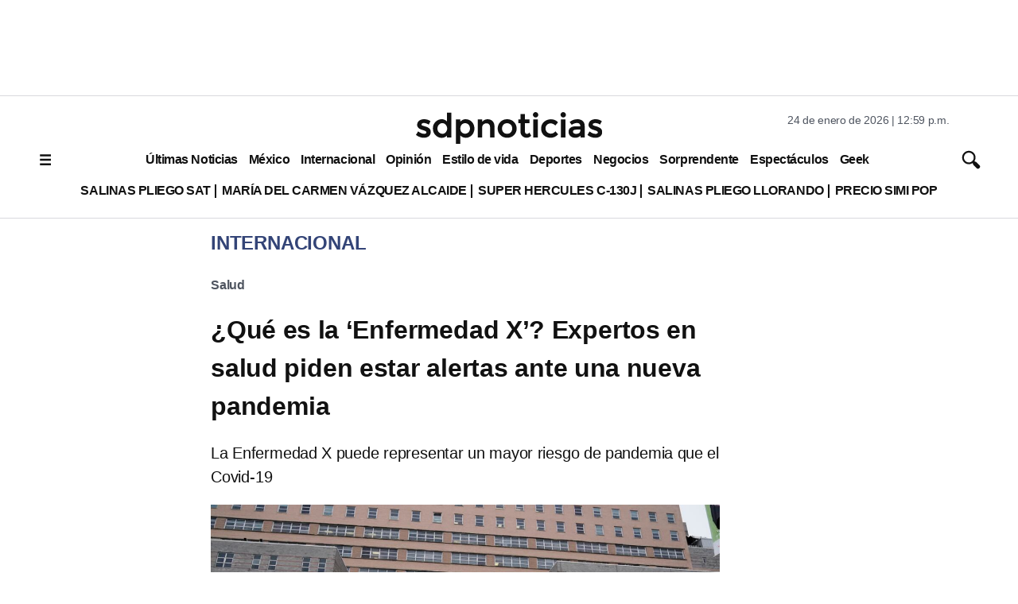

--- FILE ---
content_type: text/html; charset=utf-8
request_url: https://www.google.com/recaptcha/api2/aframe
body_size: 150
content:
<!DOCTYPE HTML><html><head><meta http-equiv="content-type" content="text/html; charset=UTF-8"></head><body><script nonce="t4WjyZpa6tijO0w502f-qg">/** Anti-fraud and anti-abuse applications only. See google.com/recaptcha */ try{var clients={'sodar':'https://pagead2.googlesyndication.com/pagead/sodar?'};window.addEventListener("message",function(a){try{if(a.source===window.parent){var b=JSON.parse(a.data);var c=clients[b['id']];if(c){var d=document.createElement('img');d.src=c+b['params']+'&rc='+(localStorage.getItem("rc::a")?sessionStorage.getItem("rc::b"):"");window.document.body.appendChild(d);sessionStorage.setItem("rc::e",parseInt(sessionStorage.getItem("rc::e")||0)+1);localStorage.setItem("rc::h",'1769281161897');}}}catch(b){}});window.parent.postMessage("_grecaptcha_ready", "*");}catch(b){}</script></body></html>

--- FILE ---
content_type: application/javascript; charset=utf-8
request_url: https://fundingchoicesmessages.google.com/f/AGSKWxXInj4k97j1zqBQSr4Sxfvr5dqyUi8ylSbwJLmI3kddV9NsH7aDg5WAo1PpAt8HXJgPSR9qY4b7QkJZLZ8TbtutAEMOJNgnQhg_-pnQr8NfvxN8ZLniX9jP5NqfFKjclSssltPT66HTbYO-frc8HMxRr7gyBmqnh4Du4QM0RV0YaMH02u6GqhB7_RDg/_-mid-ad._ad103./globalbannerad./bundles/ads--advertorial.
body_size: -1290
content:
window['2ab240e1-28cd-410c-aac0-22ada5d7e49b'] = true;